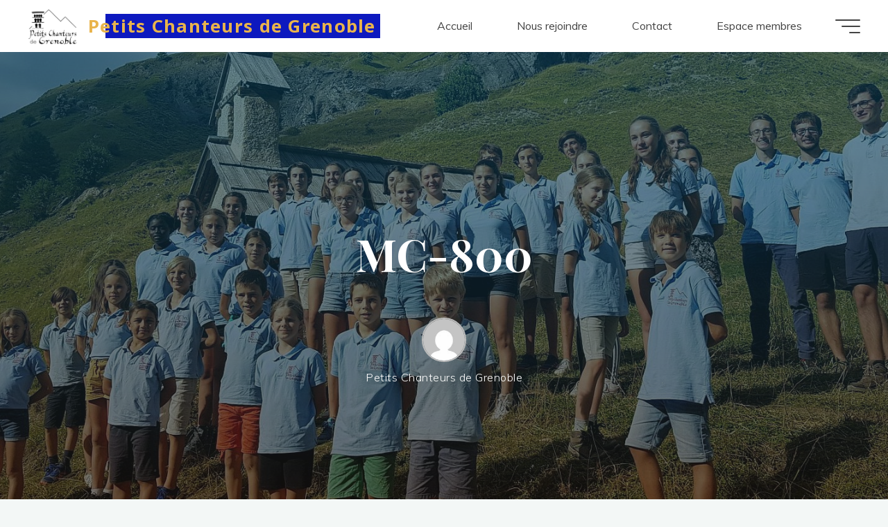

--- FILE ---
content_type: text/html; charset=utf-8
request_url: https://www.google.com/recaptcha/api2/anchor?ar=1&k=6LeWLpkUAAAAAIw_uYcTiEfQT6Y5MEbPUfJ8x8X7&co=aHR0cHM6Ly9wZXRpdHMtY2hhbnRldXJzLWdyZW5vYmxlLmZyOjQ0Mw..&hl=en&v=PoyoqOPhxBO7pBk68S4YbpHZ&size=invisible&anchor-ms=20000&execute-ms=30000&cb=28nrz861ykxc
body_size: 48677
content:
<!DOCTYPE HTML><html dir="ltr" lang="en"><head><meta http-equiv="Content-Type" content="text/html; charset=UTF-8">
<meta http-equiv="X-UA-Compatible" content="IE=edge">
<title>reCAPTCHA</title>
<style type="text/css">
/* cyrillic-ext */
@font-face {
  font-family: 'Roboto';
  font-style: normal;
  font-weight: 400;
  font-stretch: 100%;
  src: url(//fonts.gstatic.com/s/roboto/v48/KFO7CnqEu92Fr1ME7kSn66aGLdTylUAMa3GUBHMdazTgWw.woff2) format('woff2');
  unicode-range: U+0460-052F, U+1C80-1C8A, U+20B4, U+2DE0-2DFF, U+A640-A69F, U+FE2E-FE2F;
}
/* cyrillic */
@font-face {
  font-family: 'Roboto';
  font-style: normal;
  font-weight: 400;
  font-stretch: 100%;
  src: url(//fonts.gstatic.com/s/roboto/v48/KFO7CnqEu92Fr1ME7kSn66aGLdTylUAMa3iUBHMdazTgWw.woff2) format('woff2');
  unicode-range: U+0301, U+0400-045F, U+0490-0491, U+04B0-04B1, U+2116;
}
/* greek-ext */
@font-face {
  font-family: 'Roboto';
  font-style: normal;
  font-weight: 400;
  font-stretch: 100%;
  src: url(//fonts.gstatic.com/s/roboto/v48/KFO7CnqEu92Fr1ME7kSn66aGLdTylUAMa3CUBHMdazTgWw.woff2) format('woff2');
  unicode-range: U+1F00-1FFF;
}
/* greek */
@font-face {
  font-family: 'Roboto';
  font-style: normal;
  font-weight: 400;
  font-stretch: 100%;
  src: url(//fonts.gstatic.com/s/roboto/v48/KFO7CnqEu92Fr1ME7kSn66aGLdTylUAMa3-UBHMdazTgWw.woff2) format('woff2');
  unicode-range: U+0370-0377, U+037A-037F, U+0384-038A, U+038C, U+038E-03A1, U+03A3-03FF;
}
/* math */
@font-face {
  font-family: 'Roboto';
  font-style: normal;
  font-weight: 400;
  font-stretch: 100%;
  src: url(//fonts.gstatic.com/s/roboto/v48/KFO7CnqEu92Fr1ME7kSn66aGLdTylUAMawCUBHMdazTgWw.woff2) format('woff2');
  unicode-range: U+0302-0303, U+0305, U+0307-0308, U+0310, U+0312, U+0315, U+031A, U+0326-0327, U+032C, U+032F-0330, U+0332-0333, U+0338, U+033A, U+0346, U+034D, U+0391-03A1, U+03A3-03A9, U+03B1-03C9, U+03D1, U+03D5-03D6, U+03F0-03F1, U+03F4-03F5, U+2016-2017, U+2034-2038, U+203C, U+2040, U+2043, U+2047, U+2050, U+2057, U+205F, U+2070-2071, U+2074-208E, U+2090-209C, U+20D0-20DC, U+20E1, U+20E5-20EF, U+2100-2112, U+2114-2115, U+2117-2121, U+2123-214F, U+2190, U+2192, U+2194-21AE, U+21B0-21E5, U+21F1-21F2, U+21F4-2211, U+2213-2214, U+2216-22FF, U+2308-230B, U+2310, U+2319, U+231C-2321, U+2336-237A, U+237C, U+2395, U+239B-23B7, U+23D0, U+23DC-23E1, U+2474-2475, U+25AF, U+25B3, U+25B7, U+25BD, U+25C1, U+25CA, U+25CC, U+25FB, U+266D-266F, U+27C0-27FF, U+2900-2AFF, U+2B0E-2B11, U+2B30-2B4C, U+2BFE, U+3030, U+FF5B, U+FF5D, U+1D400-1D7FF, U+1EE00-1EEFF;
}
/* symbols */
@font-face {
  font-family: 'Roboto';
  font-style: normal;
  font-weight: 400;
  font-stretch: 100%;
  src: url(//fonts.gstatic.com/s/roboto/v48/KFO7CnqEu92Fr1ME7kSn66aGLdTylUAMaxKUBHMdazTgWw.woff2) format('woff2');
  unicode-range: U+0001-000C, U+000E-001F, U+007F-009F, U+20DD-20E0, U+20E2-20E4, U+2150-218F, U+2190, U+2192, U+2194-2199, U+21AF, U+21E6-21F0, U+21F3, U+2218-2219, U+2299, U+22C4-22C6, U+2300-243F, U+2440-244A, U+2460-24FF, U+25A0-27BF, U+2800-28FF, U+2921-2922, U+2981, U+29BF, U+29EB, U+2B00-2BFF, U+4DC0-4DFF, U+FFF9-FFFB, U+10140-1018E, U+10190-1019C, U+101A0, U+101D0-101FD, U+102E0-102FB, U+10E60-10E7E, U+1D2C0-1D2D3, U+1D2E0-1D37F, U+1F000-1F0FF, U+1F100-1F1AD, U+1F1E6-1F1FF, U+1F30D-1F30F, U+1F315, U+1F31C, U+1F31E, U+1F320-1F32C, U+1F336, U+1F378, U+1F37D, U+1F382, U+1F393-1F39F, U+1F3A7-1F3A8, U+1F3AC-1F3AF, U+1F3C2, U+1F3C4-1F3C6, U+1F3CA-1F3CE, U+1F3D4-1F3E0, U+1F3ED, U+1F3F1-1F3F3, U+1F3F5-1F3F7, U+1F408, U+1F415, U+1F41F, U+1F426, U+1F43F, U+1F441-1F442, U+1F444, U+1F446-1F449, U+1F44C-1F44E, U+1F453, U+1F46A, U+1F47D, U+1F4A3, U+1F4B0, U+1F4B3, U+1F4B9, U+1F4BB, U+1F4BF, U+1F4C8-1F4CB, U+1F4D6, U+1F4DA, U+1F4DF, U+1F4E3-1F4E6, U+1F4EA-1F4ED, U+1F4F7, U+1F4F9-1F4FB, U+1F4FD-1F4FE, U+1F503, U+1F507-1F50B, U+1F50D, U+1F512-1F513, U+1F53E-1F54A, U+1F54F-1F5FA, U+1F610, U+1F650-1F67F, U+1F687, U+1F68D, U+1F691, U+1F694, U+1F698, U+1F6AD, U+1F6B2, U+1F6B9-1F6BA, U+1F6BC, U+1F6C6-1F6CF, U+1F6D3-1F6D7, U+1F6E0-1F6EA, U+1F6F0-1F6F3, U+1F6F7-1F6FC, U+1F700-1F7FF, U+1F800-1F80B, U+1F810-1F847, U+1F850-1F859, U+1F860-1F887, U+1F890-1F8AD, U+1F8B0-1F8BB, U+1F8C0-1F8C1, U+1F900-1F90B, U+1F93B, U+1F946, U+1F984, U+1F996, U+1F9E9, U+1FA00-1FA6F, U+1FA70-1FA7C, U+1FA80-1FA89, U+1FA8F-1FAC6, U+1FACE-1FADC, U+1FADF-1FAE9, U+1FAF0-1FAF8, U+1FB00-1FBFF;
}
/* vietnamese */
@font-face {
  font-family: 'Roboto';
  font-style: normal;
  font-weight: 400;
  font-stretch: 100%;
  src: url(//fonts.gstatic.com/s/roboto/v48/KFO7CnqEu92Fr1ME7kSn66aGLdTylUAMa3OUBHMdazTgWw.woff2) format('woff2');
  unicode-range: U+0102-0103, U+0110-0111, U+0128-0129, U+0168-0169, U+01A0-01A1, U+01AF-01B0, U+0300-0301, U+0303-0304, U+0308-0309, U+0323, U+0329, U+1EA0-1EF9, U+20AB;
}
/* latin-ext */
@font-face {
  font-family: 'Roboto';
  font-style: normal;
  font-weight: 400;
  font-stretch: 100%;
  src: url(//fonts.gstatic.com/s/roboto/v48/KFO7CnqEu92Fr1ME7kSn66aGLdTylUAMa3KUBHMdazTgWw.woff2) format('woff2');
  unicode-range: U+0100-02BA, U+02BD-02C5, U+02C7-02CC, U+02CE-02D7, U+02DD-02FF, U+0304, U+0308, U+0329, U+1D00-1DBF, U+1E00-1E9F, U+1EF2-1EFF, U+2020, U+20A0-20AB, U+20AD-20C0, U+2113, U+2C60-2C7F, U+A720-A7FF;
}
/* latin */
@font-face {
  font-family: 'Roboto';
  font-style: normal;
  font-weight: 400;
  font-stretch: 100%;
  src: url(//fonts.gstatic.com/s/roboto/v48/KFO7CnqEu92Fr1ME7kSn66aGLdTylUAMa3yUBHMdazQ.woff2) format('woff2');
  unicode-range: U+0000-00FF, U+0131, U+0152-0153, U+02BB-02BC, U+02C6, U+02DA, U+02DC, U+0304, U+0308, U+0329, U+2000-206F, U+20AC, U+2122, U+2191, U+2193, U+2212, U+2215, U+FEFF, U+FFFD;
}
/* cyrillic-ext */
@font-face {
  font-family: 'Roboto';
  font-style: normal;
  font-weight: 500;
  font-stretch: 100%;
  src: url(//fonts.gstatic.com/s/roboto/v48/KFO7CnqEu92Fr1ME7kSn66aGLdTylUAMa3GUBHMdazTgWw.woff2) format('woff2');
  unicode-range: U+0460-052F, U+1C80-1C8A, U+20B4, U+2DE0-2DFF, U+A640-A69F, U+FE2E-FE2F;
}
/* cyrillic */
@font-face {
  font-family: 'Roboto';
  font-style: normal;
  font-weight: 500;
  font-stretch: 100%;
  src: url(//fonts.gstatic.com/s/roboto/v48/KFO7CnqEu92Fr1ME7kSn66aGLdTylUAMa3iUBHMdazTgWw.woff2) format('woff2');
  unicode-range: U+0301, U+0400-045F, U+0490-0491, U+04B0-04B1, U+2116;
}
/* greek-ext */
@font-face {
  font-family: 'Roboto';
  font-style: normal;
  font-weight: 500;
  font-stretch: 100%;
  src: url(//fonts.gstatic.com/s/roboto/v48/KFO7CnqEu92Fr1ME7kSn66aGLdTylUAMa3CUBHMdazTgWw.woff2) format('woff2');
  unicode-range: U+1F00-1FFF;
}
/* greek */
@font-face {
  font-family: 'Roboto';
  font-style: normal;
  font-weight: 500;
  font-stretch: 100%;
  src: url(//fonts.gstatic.com/s/roboto/v48/KFO7CnqEu92Fr1ME7kSn66aGLdTylUAMa3-UBHMdazTgWw.woff2) format('woff2');
  unicode-range: U+0370-0377, U+037A-037F, U+0384-038A, U+038C, U+038E-03A1, U+03A3-03FF;
}
/* math */
@font-face {
  font-family: 'Roboto';
  font-style: normal;
  font-weight: 500;
  font-stretch: 100%;
  src: url(//fonts.gstatic.com/s/roboto/v48/KFO7CnqEu92Fr1ME7kSn66aGLdTylUAMawCUBHMdazTgWw.woff2) format('woff2');
  unicode-range: U+0302-0303, U+0305, U+0307-0308, U+0310, U+0312, U+0315, U+031A, U+0326-0327, U+032C, U+032F-0330, U+0332-0333, U+0338, U+033A, U+0346, U+034D, U+0391-03A1, U+03A3-03A9, U+03B1-03C9, U+03D1, U+03D5-03D6, U+03F0-03F1, U+03F4-03F5, U+2016-2017, U+2034-2038, U+203C, U+2040, U+2043, U+2047, U+2050, U+2057, U+205F, U+2070-2071, U+2074-208E, U+2090-209C, U+20D0-20DC, U+20E1, U+20E5-20EF, U+2100-2112, U+2114-2115, U+2117-2121, U+2123-214F, U+2190, U+2192, U+2194-21AE, U+21B0-21E5, U+21F1-21F2, U+21F4-2211, U+2213-2214, U+2216-22FF, U+2308-230B, U+2310, U+2319, U+231C-2321, U+2336-237A, U+237C, U+2395, U+239B-23B7, U+23D0, U+23DC-23E1, U+2474-2475, U+25AF, U+25B3, U+25B7, U+25BD, U+25C1, U+25CA, U+25CC, U+25FB, U+266D-266F, U+27C0-27FF, U+2900-2AFF, U+2B0E-2B11, U+2B30-2B4C, U+2BFE, U+3030, U+FF5B, U+FF5D, U+1D400-1D7FF, U+1EE00-1EEFF;
}
/* symbols */
@font-face {
  font-family: 'Roboto';
  font-style: normal;
  font-weight: 500;
  font-stretch: 100%;
  src: url(//fonts.gstatic.com/s/roboto/v48/KFO7CnqEu92Fr1ME7kSn66aGLdTylUAMaxKUBHMdazTgWw.woff2) format('woff2');
  unicode-range: U+0001-000C, U+000E-001F, U+007F-009F, U+20DD-20E0, U+20E2-20E4, U+2150-218F, U+2190, U+2192, U+2194-2199, U+21AF, U+21E6-21F0, U+21F3, U+2218-2219, U+2299, U+22C4-22C6, U+2300-243F, U+2440-244A, U+2460-24FF, U+25A0-27BF, U+2800-28FF, U+2921-2922, U+2981, U+29BF, U+29EB, U+2B00-2BFF, U+4DC0-4DFF, U+FFF9-FFFB, U+10140-1018E, U+10190-1019C, U+101A0, U+101D0-101FD, U+102E0-102FB, U+10E60-10E7E, U+1D2C0-1D2D3, U+1D2E0-1D37F, U+1F000-1F0FF, U+1F100-1F1AD, U+1F1E6-1F1FF, U+1F30D-1F30F, U+1F315, U+1F31C, U+1F31E, U+1F320-1F32C, U+1F336, U+1F378, U+1F37D, U+1F382, U+1F393-1F39F, U+1F3A7-1F3A8, U+1F3AC-1F3AF, U+1F3C2, U+1F3C4-1F3C6, U+1F3CA-1F3CE, U+1F3D4-1F3E0, U+1F3ED, U+1F3F1-1F3F3, U+1F3F5-1F3F7, U+1F408, U+1F415, U+1F41F, U+1F426, U+1F43F, U+1F441-1F442, U+1F444, U+1F446-1F449, U+1F44C-1F44E, U+1F453, U+1F46A, U+1F47D, U+1F4A3, U+1F4B0, U+1F4B3, U+1F4B9, U+1F4BB, U+1F4BF, U+1F4C8-1F4CB, U+1F4D6, U+1F4DA, U+1F4DF, U+1F4E3-1F4E6, U+1F4EA-1F4ED, U+1F4F7, U+1F4F9-1F4FB, U+1F4FD-1F4FE, U+1F503, U+1F507-1F50B, U+1F50D, U+1F512-1F513, U+1F53E-1F54A, U+1F54F-1F5FA, U+1F610, U+1F650-1F67F, U+1F687, U+1F68D, U+1F691, U+1F694, U+1F698, U+1F6AD, U+1F6B2, U+1F6B9-1F6BA, U+1F6BC, U+1F6C6-1F6CF, U+1F6D3-1F6D7, U+1F6E0-1F6EA, U+1F6F0-1F6F3, U+1F6F7-1F6FC, U+1F700-1F7FF, U+1F800-1F80B, U+1F810-1F847, U+1F850-1F859, U+1F860-1F887, U+1F890-1F8AD, U+1F8B0-1F8BB, U+1F8C0-1F8C1, U+1F900-1F90B, U+1F93B, U+1F946, U+1F984, U+1F996, U+1F9E9, U+1FA00-1FA6F, U+1FA70-1FA7C, U+1FA80-1FA89, U+1FA8F-1FAC6, U+1FACE-1FADC, U+1FADF-1FAE9, U+1FAF0-1FAF8, U+1FB00-1FBFF;
}
/* vietnamese */
@font-face {
  font-family: 'Roboto';
  font-style: normal;
  font-weight: 500;
  font-stretch: 100%;
  src: url(//fonts.gstatic.com/s/roboto/v48/KFO7CnqEu92Fr1ME7kSn66aGLdTylUAMa3OUBHMdazTgWw.woff2) format('woff2');
  unicode-range: U+0102-0103, U+0110-0111, U+0128-0129, U+0168-0169, U+01A0-01A1, U+01AF-01B0, U+0300-0301, U+0303-0304, U+0308-0309, U+0323, U+0329, U+1EA0-1EF9, U+20AB;
}
/* latin-ext */
@font-face {
  font-family: 'Roboto';
  font-style: normal;
  font-weight: 500;
  font-stretch: 100%;
  src: url(//fonts.gstatic.com/s/roboto/v48/KFO7CnqEu92Fr1ME7kSn66aGLdTylUAMa3KUBHMdazTgWw.woff2) format('woff2');
  unicode-range: U+0100-02BA, U+02BD-02C5, U+02C7-02CC, U+02CE-02D7, U+02DD-02FF, U+0304, U+0308, U+0329, U+1D00-1DBF, U+1E00-1E9F, U+1EF2-1EFF, U+2020, U+20A0-20AB, U+20AD-20C0, U+2113, U+2C60-2C7F, U+A720-A7FF;
}
/* latin */
@font-face {
  font-family: 'Roboto';
  font-style: normal;
  font-weight: 500;
  font-stretch: 100%;
  src: url(//fonts.gstatic.com/s/roboto/v48/KFO7CnqEu92Fr1ME7kSn66aGLdTylUAMa3yUBHMdazQ.woff2) format('woff2');
  unicode-range: U+0000-00FF, U+0131, U+0152-0153, U+02BB-02BC, U+02C6, U+02DA, U+02DC, U+0304, U+0308, U+0329, U+2000-206F, U+20AC, U+2122, U+2191, U+2193, U+2212, U+2215, U+FEFF, U+FFFD;
}
/* cyrillic-ext */
@font-face {
  font-family: 'Roboto';
  font-style: normal;
  font-weight: 900;
  font-stretch: 100%;
  src: url(//fonts.gstatic.com/s/roboto/v48/KFO7CnqEu92Fr1ME7kSn66aGLdTylUAMa3GUBHMdazTgWw.woff2) format('woff2');
  unicode-range: U+0460-052F, U+1C80-1C8A, U+20B4, U+2DE0-2DFF, U+A640-A69F, U+FE2E-FE2F;
}
/* cyrillic */
@font-face {
  font-family: 'Roboto';
  font-style: normal;
  font-weight: 900;
  font-stretch: 100%;
  src: url(//fonts.gstatic.com/s/roboto/v48/KFO7CnqEu92Fr1ME7kSn66aGLdTylUAMa3iUBHMdazTgWw.woff2) format('woff2');
  unicode-range: U+0301, U+0400-045F, U+0490-0491, U+04B0-04B1, U+2116;
}
/* greek-ext */
@font-face {
  font-family: 'Roboto';
  font-style: normal;
  font-weight: 900;
  font-stretch: 100%;
  src: url(//fonts.gstatic.com/s/roboto/v48/KFO7CnqEu92Fr1ME7kSn66aGLdTylUAMa3CUBHMdazTgWw.woff2) format('woff2');
  unicode-range: U+1F00-1FFF;
}
/* greek */
@font-face {
  font-family: 'Roboto';
  font-style: normal;
  font-weight: 900;
  font-stretch: 100%;
  src: url(//fonts.gstatic.com/s/roboto/v48/KFO7CnqEu92Fr1ME7kSn66aGLdTylUAMa3-UBHMdazTgWw.woff2) format('woff2');
  unicode-range: U+0370-0377, U+037A-037F, U+0384-038A, U+038C, U+038E-03A1, U+03A3-03FF;
}
/* math */
@font-face {
  font-family: 'Roboto';
  font-style: normal;
  font-weight: 900;
  font-stretch: 100%;
  src: url(//fonts.gstatic.com/s/roboto/v48/KFO7CnqEu92Fr1ME7kSn66aGLdTylUAMawCUBHMdazTgWw.woff2) format('woff2');
  unicode-range: U+0302-0303, U+0305, U+0307-0308, U+0310, U+0312, U+0315, U+031A, U+0326-0327, U+032C, U+032F-0330, U+0332-0333, U+0338, U+033A, U+0346, U+034D, U+0391-03A1, U+03A3-03A9, U+03B1-03C9, U+03D1, U+03D5-03D6, U+03F0-03F1, U+03F4-03F5, U+2016-2017, U+2034-2038, U+203C, U+2040, U+2043, U+2047, U+2050, U+2057, U+205F, U+2070-2071, U+2074-208E, U+2090-209C, U+20D0-20DC, U+20E1, U+20E5-20EF, U+2100-2112, U+2114-2115, U+2117-2121, U+2123-214F, U+2190, U+2192, U+2194-21AE, U+21B0-21E5, U+21F1-21F2, U+21F4-2211, U+2213-2214, U+2216-22FF, U+2308-230B, U+2310, U+2319, U+231C-2321, U+2336-237A, U+237C, U+2395, U+239B-23B7, U+23D0, U+23DC-23E1, U+2474-2475, U+25AF, U+25B3, U+25B7, U+25BD, U+25C1, U+25CA, U+25CC, U+25FB, U+266D-266F, U+27C0-27FF, U+2900-2AFF, U+2B0E-2B11, U+2B30-2B4C, U+2BFE, U+3030, U+FF5B, U+FF5D, U+1D400-1D7FF, U+1EE00-1EEFF;
}
/* symbols */
@font-face {
  font-family: 'Roboto';
  font-style: normal;
  font-weight: 900;
  font-stretch: 100%;
  src: url(//fonts.gstatic.com/s/roboto/v48/KFO7CnqEu92Fr1ME7kSn66aGLdTylUAMaxKUBHMdazTgWw.woff2) format('woff2');
  unicode-range: U+0001-000C, U+000E-001F, U+007F-009F, U+20DD-20E0, U+20E2-20E4, U+2150-218F, U+2190, U+2192, U+2194-2199, U+21AF, U+21E6-21F0, U+21F3, U+2218-2219, U+2299, U+22C4-22C6, U+2300-243F, U+2440-244A, U+2460-24FF, U+25A0-27BF, U+2800-28FF, U+2921-2922, U+2981, U+29BF, U+29EB, U+2B00-2BFF, U+4DC0-4DFF, U+FFF9-FFFB, U+10140-1018E, U+10190-1019C, U+101A0, U+101D0-101FD, U+102E0-102FB, U+10E60-10E7E, U+1D2C0-1D2D3, U+1D2E0-1D37F, U+1F000-1F0FF, U+1F100-1F1AD, U+1F1E6-1F1FF, U+1F30D-1F30F, U+1F315, U+1F31C, U+1F31E, U+1F320-1F32C, U+1F336, U+1F378, U+1F37D, U+1F382, U+1F393-1F39F, U+1F3A7-1F3A8, U+1F3AC-1F3AF, U+1F3C2, U+1F3C4-1F3C6, U+1F3CA-1F3CE, U+1F3D4-1F3E0, U+1F3ED, U+1F3F1-1F3F3, U+1F3F5-1F3F7, U+1F408, U+1F415, U+1F41F, U+1F426, U+1F43F, U+1F441-1F442, U+1F444, U+1F446-1F449, U+1F44C-1F44E, U+1F453, U+1F46A, U+1F47D, U+1F4A3, U+1F4B0, U+1F4B3, U+1F4B9, U+1F4BB, U+1F4BF, U+1F4C8-1F4CB, U+1F4D6, U+1F4DA, U+1F4DF, U+1F4E3-1F4E6, U+1F4EA-1F4ED, U+1F4F7, U+1F4F9-1F4FB, U+1F4FD-1F4FE, U+1F503, U+1F507-1F50B, U+1F50D, U+1F512-1F513, U+1F53E-1F54A, U+1F54F-1F5FA, U+1F610, U+1F650-1F67F, U+1F687, U+1F68D, U+1F691, U+1F694, U+1F698, U+1F6AD, U+1F6B2, U+1F6B9-1F6BA, U+1F6BC, U+1F6C6-1F6CF, U+1F6D3-1F6D7, U+1F6E0-1F6EA, U+1F6F0-1F6F3, U+1F6F7-1F6FC, U+1F700-1F7FF, U+1F800-1F80B, U+1F810-1F847, U+1F850-1F859, U+1F860-1F887, U+1F890-1F8AD, U+1F8B0-1F8BB, U+1F8C0-1F8C1, U+1F900-1F90B, U+1F93B, U+1F946, U+1F984, U+1F996, U+1F9E9, U+1FA00-1FA6F, U+1FA70-1FA7C, U+1FA80-1FA89, U+1FA8F-1FAC6, U+1FACE-1FADC, U+1FADF-1FAE9, U+1FAF0-1FAF8, U+1FB00-1FBFF;
}
/* vietnamese */
@font-face {
  font-family: 'Roboto';
  font-style: normal;
  font-weight: 900;
  font-stretch: 100%;
  src: url(//fonts.gstatic.com/s/roboto/v48/KFO7CnqEu92Fr1ME7kSn66aGLdTylUAMa3OUBHMdazTgWw.woff2) format('woff2');
  unicode-range: U+0102-0103, U+0110-0111, U+0128-0129, U+0168-0169, U+01A0-01A1, U+01AF-01B0, U+0300-0301, U+0303-0304, U+0308-0309, U+0323, U+0329, U+1EA0-1EF9, U+20AB;
}
/* latin-ext */
@font-face {
  font-family: 'Roboto';
  font-style: normal;
  font-weight: 900;
  font-stretch: 100%;
  src: url(//fonts.gstatic.com/s/roboto/v48/KFO7CnqEu92Fr1ME7kSn66aGLdTylUAMa3KUBHMdazTgWw.woff2) format('woff2');
  unicode-range: U+0100-02BA, U+02BD-02C5, U+02C7-02CC, U+02CE-02D7, U+02DD-02FF, U+0304, U+0308, U+0329, U+1D00-1DBF, U+1E00-1E9F, U+1EF2-1EFF, U+2020, U+20A0-20AB, U+20AD-20C0, U+2113, U+2C60-2C7F, U+A720-A7FF;
}
/* latin */
@font-face {
  font-family: 'Roboto';
  font-style: normal;
  font-weight: 900;
  font-stretch: 100%;
  src: url(//fonts.gstatic.com/s/roboto/v48/KFO7CnqEu92Fr1ME7kSn66aGLdTylUAMa3yUBHMdazQ.woff2) format('woff2');
  unicode-range: U+0000-00FF, U+0131, U+0152-0153, U+02BB-02BC, U+02C6, U+02DA, U+02DC, U+0304, U+0308, U+0329, U+2000-206F, U+20AC, U+2122, U+2191, U+2193, U+2212, U+2215, U+FEFF, U+FFFD;
}

</style>
<link rel="stylesheet" type="text/css" href="https://www.gstatic.com/recaptcha/releases/PoyoqOPhxBO7pBk68S4YbpHZ/styles__ltr.css">
<script nonce="x_fcVUbIxKkA_HG26ZCJGQ" type="text/javascript">window['__recaptcha_api'] = 'https://www.google.com/recaptcha/api2/';</script>
<script type="text/javascript" src="https://www.gstatic.com/recaptcha/releases/PoyoqOPhxBO7pBk68S4YbpHZ/recaptcha__en.js" nonce="x_fcVUbIxKkA_HG26ZCJGQ">
      
    </script></head>
<body><div id="rc-anchor-alert" class="rc-anchor-alert"></div>
<input type="hidden" id="recaptcha-token" value="[base64]">
<script type="text/javascript" nonce="x_fcVUbIxKkA_HG26ZCJGQ">
      recaptcha.anchor.Main.init("[\x22ainput\x22,[\x22bgdata\x22,\x22\x22,\[base64]/[base64]/UltIKytdPWE6KGE8MjA0OD9SW0grK109YT4+NnwxOTI6KChhJjY0NTEyKT09NTUyOTYmJnErMTxoLmxlbmd0aCYmKGguY2hhckNvZGVBdChxKzEpJjY0NTEyKT09NTYzMjA/[base64]/MjU1OlI/[base64]/[base64]/[base64]/[base64]/[base64]/[base64]/[base64]/[base64]/[base64]/[base64]\x22,\[base64]\x22,\x22w4/ChhXDuFIXMsO/wrB5VsO/w7jDksKpwqteEX0DwrLCrsOWbjRMVjHCqwQfY8O+YcKcKWZTw7rDsyTDg8K4fcOYYMKnNcOrWsKMJ8ORwq1JwpxaIADDgDYJKGnDrzvDvgEywqUuAQh9RTUPNRfCvsKxesOPCsK/w7bDoS/CnQzDrMOKwovDl2xEw77CkcO7w4QjJMKeZsOSwp/CoDzCkR7DhD8AZMK1YF3DjQ5/O8KIw6kSw4pyecK6XyIgw5rCqgF1byQdw4PDhsKmHy/ChsOdwqzDi8OMw7MdG1ZrwpLCvMKyw5d0P8KDw57Dk8KEJ8KAw6LCocK2wonCslU+CMK8woZRw4RAIsKrwqHCs8KWPyfCo8OXXCvCusKzDA/Cv8KgwqXCoGbDpBXCn8OZwp1Kw5vCt8OqJ0fDgSrCv3bDgsOpwq3DrgfDsmM4w6AkLMOCT8Oiw6jDnCvDuBDDgDjDih9+BkUDwpQywpvClQwaXsOnFcOzw5VDXx8Swr4TTGbDixLDu8OJw6rDrMKTwrQEwrdOw4pff8OtwrYnwojDosKdw5IKw4/CpcKXa8O5b8OtOcOqKjkfwqIHw7VzLcOBwosCTBvDjMKZFMKOaTfCr8O8wpzDrBrCrcK4w58Dwoo0wqU4w4bCswwrPsKpUn1iDsKcw4ZqETw/woPCiyrCoyVBw4fDmlfDvV3CuFNVw4MRwrzDs0R/[base64]/CqsKNP1gNwrPCp8KCH8Kgd8KqwpPCiMOaw4pgSWswU8OiRRtDL0Qjw53CisKreHhpVnNsIcK9wpxEw4N8w5YNwpw/w6PCvVAqBcOGw54dVMOwwq/DmAIGw4XDl3jCjsK2d0rCisO6VTglw5Ruw51Hw7BaV8KJb8OnK2XCv8O5H8KhZTIVUsORwrY5w6BbL8OsWmopwpXCtlYyCcKTBkvDmnbDoMKdw7nCt1NdbMKkNcK9KC/DvcOSPQLCv8ObX1DCpcKNSVjDiMKcKzvCvBfDlyPCnQvDnUbDhiEhwoTCssO/RcKaw7ojwoRdwrLCvMKBGkFJIRVzwoPDhMKNw5YcwobCtWLCgBEaAlrCisKtZADDt8K1LFzDu8Kma0vDkRTDjsOWBRjChxnDpMK2wpdufMOqLE9pw51NwovCjcKMw6Z2Czw2w6HDrsKMGcOVwprDmsOmw7t3wokVLRRiGB/[base64]/DvsOJw5VTwqXCtMK9w58bcsOyw5jDhgMySsKHGMOZLDgXw5Jydz/DhcK5fsK9w5c9U8KhY2PDp0TCo8KSwp7CnMKxw6V4LsKSZ8K6wrjDgsKqw4Uxw7bDji7Ch8Kaw7wyUi1mPRAzwpTCocK6ZMOrRMKDEB7CugbCicKmw6g7wqVeUcOxeA9/w63CocKDeVwbWiLCjcKwOF/DmXVSf8O9Q8K1STMVwrLDkcOtwpzDjAwpR8OQw4HCsMKiw6Zcw41tw7hvwo/[base64]/asK0Bx/DvQgFw4VdVXfDvsKTwo3DkMK+BxFZw5HDqWoRfjHCg8OnwpXCh8Olwp3Dn8Khwq7CgsOgw4QAMF/[base64]/DncKQw6/DlMKBw6rChsOzcsOaw7nDlsO1acKYfsKAwqEfJG/[base64]/[base64]/w4llCh/DpMK2w7rCm8KDJzkCK1bDlMOrw4oSV8OQX8Kkwqt4W8K4woBHw4PDv8Kkw4jDo8Kjw4rCoUPDp37Csk7DvMKlDsOMNMKxUcOdwpLCgMORCEjDtXBHwpl5w44Xw5jDgMK8wq9ow6PCtC5kLWN4wrZsw4fDmADDpUdfwr7DpCZ1KlrCj0NZwqrCkiPDtMOlX01JMcOQw5/Cp8Kcw7wlOsOZw5jDjgPDoj3Dgm1kw75xNAEsw4Rnw7Naw7ABT8OvXTzDg8OUWQ7DinTCuTnDuMKcZBkvw5HCtsOlehHDgcKKb8KDwpwxLsOfw7sNG111RB8nwrbCmsO0W8KFwrHDlsOiU8Osw4BpdMO1IE/Cn2HDlDrCuMKVw4vDmg0ZwoliScK8MMKCNMKIBcOjWQTCnMOPwog4cSPDrR0/w4DDkSIgw7x7eSRsw7BwwoZAw7zCh8OfZMOuRW06w7gATMO6woPCmcOjcmHCtWcIw44Hw4TCu8OnFGvDt8OOW3TDhcOxwrTCj8Ojw57CucOeScOCEQTCjMKXAsOmwq4rZwDDm8OAwromPMKZw53DgBQvZcOkS8Ogwr/CrMOJCiDCqcKsKsKrw7PDuCbCtTXDksKNMy4awpXDtsOqQA0Zw5t3wokBEcOiwoZULcKTwr/DijLCmyBkHsKiw4vCsDoNw4/Cvj1Bw5V4w746w54iK3nDkhjCnmHCgcOIeMOXLMK/[base64]/Du8Kvwq7DrcKsI8Oiw5/DssKPOBHCpcK0M8OFwqgpKRtaAcO3w6glAsK0w5zDpB3DmcKvGRLDul7CvcKwB8KhwqXDusKWw5ZDw4ANw55zw4Q5wpvDh2dow5rDrMOgRWd6w603woJGw4wBw4wbNcK7wrjCu3sEOcKSZMO7w6/[base64]/CicOVa8OEL8OJNHHDjEvClGfCk8KVe2LCt8OFIS0vw4bCpUzCv8O2woTCmTrDkQcrw70DU8OYcwoPwqp1LSzCtMKhw6c/w5UyeB/Dl3NOwqkAwoXDgUDDuMKMw7hdMB7DsCPCgsKhC8OEw4JpwrorH8Olw5PCvHzDnQbDl8OIbMOtSlTDvEQzCsOoZAUWwpvDqcOPCUTCrsKgw7McahTDh8KLw5rDlMO8w4ZyHHPCkgzCncKkPSBsHsOTBcKfw4nCqMK2OGgiwoVZw5/CiMOSc8KJfsK4wrAGZxnDv0hIdsOJw6l6w6bCocOlEcOlwr7DpCppZ0jDusKkw6nCsTfDu8O+fsOFLsOAYjjDtMOJwq7Dv8OXw5jDgMKiKwDDjRt6wr4MScK4NMOODh/DhAg8ZAAswpDCk0csfjJEdMKCLcKDwqw5wrNgQsK9PD/Ds0nDtsK7YRTDnTZBEcKAwpTCg3fDpsOlw4psRVnCosOawoHDrnIDw5TDmVzDlsOJw7jClhzCh0/[base64]/wqnClcK4fDTDqMKuwq0zDMOPwpDDqWwswrUuGSYYwpNYw4rDosO0Sy88wpR9w7jDnMK4IsKOw4oiwpcSBcORwo4iwpjDqjl0OTBHwrYVw73CocKdwoPCvXd2woF7w6rDtVbCpMOpwqEaCMOtDzrChkMiXl3CvcOeDMKVw69YAU3CqSxJXcOBw7XDv8KDw7HClcOEw7/DqsKpdQnCmsKyW8KEwoTCsQtPN8OWwpvCtcKJwqXDoH3CqMOqDzNfaMOZMMKvUy5JT8OjIQrDk8KrClcew6QaXEBEwp3Ci8Oqw7nDrMOObxpAwpopw6wiw7zDv3EywpImworCucKRasK5w5XChnbCqcKqezM4e8ONw7/CrH8ETXzDhnPDnRlWw5PDvMK+eDTDlgApKsOew7DDrUPDu8O4woBlwotHL0gIDXlcw7bCmcKQwq5jI33Dhz3Dt8OowqjDvxTDr8O6BSvDkMKRGcKnSsKRwoDCvAvCs8K9w4DCqCLDu8O9wprDrsO3w7AQw7MxP8KueifCgcOGw4PCh03Do8Oiw4PDmHovJsO9wq/DtgnCnyPDl8KyMRTDoUHCuMKKc13Ctwc4dcKbw5fDnTAHL1LCh8KFwqE2fVcuwp3CjxrDjllADEdjw7bCqR8YS2BFbSvCjlwMwp3DsQ/CrxDChcOjwqTDmHdhwp9KbMKsw6zDucKnwp7DgXwIw7ICw47DvsKdE0wYwpXCtMOSwq7CmiTCosKFJ1BQwq55VR9NwprDijcywr1Aw7g5B8KIf1Bkwq5uIcKHw5YvD8O3wpbDu8O2w5cNw6DCj8KUGcKawonCpsO/OcO1EcKyw4I+w4TDnicRSGfChhBQRxLChMK3wqrDtsOrwrrCtcOFwpzCgVFjw7jDhsKCw43DviZuIsOXZBAmXDnChRzDolrCicKRTMO1eTUTC8KFw6kBVsKqB8K7wrFUPcK1wpnDpsKNw7x9XEpzIXk4wrfCkVAUPcKuRH/DscKeSVjDgQXCoMOOw5t7w5zCkcOAwrYkVcK8w7wZwrzCkEjCj8ORwqo7ZsO5YzDCgsOlFgNtwokPWEvDqsK/w6/DmMOSwoRff8KqIHgww68SwqVPwoXDp0o+GMO2w7zDpsK8w43Cu8KJwpXDgFwKwrrCisKCw7wnAMOmwpJFw5TDknfCt8KUwpPCtldow7BlwoHCkBXCksO5wq4/YMOzwrzDo8O6agHCkAZ3wrTCpU1SX8OEw5A6FkLCjsK1XnrCqMOecMKNU8OqQcKsAVrCocO8w5LCq8K/w43CrXBCw7Z/w4hPwp8mUMKvwqQiN1zCi8O8P37DuUILC184cg7CocKQwpvCusKnwpfCrlHChjdzOGzCpG5+TsKNw77DusKewpvDqcO6WsOAUQnCgsK1w5g9wpVFHsOsRcOlUMKCwr1ZLj9Od8KibcOqw6/CuDdTO3LDsMKeMhZPBMOzQcOFU1RLM8OZwpRZwrMVC3PClzZKwprCpmkMUh0aw7HCkMO4w44SBn3Cv8OiwqY/UhJIw6UPw6tcJsKQYSPCn8OZwoPCmgckE8Ohwq0hwoUedMKKAsOtwrdhTHsZGMOgwoHCtSTCmlI6wox3w4vCp8KSw4V/RE/DoVJxw4gfworDs8KoUFkywrTCvG4UGwkFw5jDhcKyZsONw5DDgcK0wrLDt8K7wqstwplBCgJ5UMOVwqvDoDgow4HDtcOXfMK0w4rDo8Kgwo3DqMOqwp/Dk8Kvw7TCnyzCj3TCi8Kww5xJIcO7wogJP3XDlxYvEz/[base64]/Cr8KrOhgfwoJMwrsOAcOnC8KSwp/DvcK/wqvCtcKLw4QGeB/Cv3Fgd2Zmw7QnPsOfwqZ9wpZgwr3CosKCYsOPJhjCuHbCmVrCosOSOkk2worDt8OQXXnCo3sGwo/Dq8KGw77DoApMwqRhXUzCrcO6w4R4wp9ew5kgwo7DmWjDq8ORJQ7Dplo2RhjDl8O9w5bCrMK4YAhPwoHDgMKuwo1ww4pAw4h7P2TDuA/DtMOTwqDDpsKgwqsrw67DhVXChDNFw6PCg8KAVEB6wo81w4DCqE0OXcOrVcOed8ODFMOvwqHDlk/DqsOuw7rDjlYca8KEB8OkS33Dvi9JScKoZcKswr3DoV4IYSHDi8KowoXDrMKGwrs9ICvDrw3CuH8PZXZ/w4J4QMOowrrDucKcw5/Ch8OQw5/DqcOnJcONw4QsAMKbKiwebGfCr8OMw5Q+w5gwwq8uPcOhwo/DnwRIwosMXlhOwp1kwr9RIMKHNMOOw5vDlcOMw7JJw7/CpcOzwrHDu8O8QjHDtD7DuQglYzZkWEjCtcOWZsKofMKfUsOhMsOrRcO1F8O9wpTDuiktVMK9c38gw5bCkh3CgMOZwpHCp27DvSZ/w6EDwqfCknwpwoXCkMKSwrHDikHDkWvDtD7CkBUaw6zCv0UhMcKLez7DlsOCLsKvw53CqhweesKYGEvDuHzCkwJlw5dyw73DsiPDlE/CrGfCrn0iVcO2F8OYOcK9CiHDqsO/woYew4DDtcOTw4zCtMO8w4jCqsOTwprDhsO8w4cVMHB2S3DCosK1F2VuwqMhw64zw4HCkBDCvcOALXzCqVLCkFDCkWY5aDTDpQ9RdW0mwoR/wqQ/[base64]/CpFpoQzYKQXfCtQbDuAPDnxZ3W8Olwq1uw7vDtFzCjsOTwpXDi8K2WmbCicKvwpwgwqLCrsKJwpEDKMOIVsOpw73CtMOWw44+w6YfPMOowrjDhMKFX8K5w4swTcKmwpEoGmTDv2/[base64]/DmcOtwrnCqSDCtcKfw69Cw40sw7p1HsOBwo5/w6YBw7fCjVtIJsO2wrggw41/wq/Cgnxva3jCqsOjciM+w7rClcO8wqvCvErDrcKRFGFZP0gcwqUiwpzCuArCkWh5wrFTSFTCpcKrc8KsV8K4wqHDtcK1woPCmA/DvE8Ww5/DpsOLwqEdScK5KmDChcOTfX7Cohp+w7RewrwLCyvChHc4w4rCnsKpw6Ubw4IhwqnCjX5rS8Kywqc5w4F8wrUiUA7DlV/[base64]/DjDoQwroew7VlwojDp3DDtcOLaMOuVcK/[base64]/CgsKpwqXDn3DDqTXDlMKSw5bCnMKtJMOSPMK9w5RLPsKqwq8Cw4XCv8KcecKSwrbDogoow7/Djzwlw7xfwq3Coy0rwpHDjcOVwqpbLsKuYsOxRTnCkg5NdkErFMOSQMK9w6lZPk/DjEzCqnXDscK6w6DDlwomwr/[base64]/w6QbWyw2dcO4w4kkw4XCilk+NU3DkwsFwoXDm8O0wrUTwo/ClXVRfcOUUMKxDFtxwroPw5PCksOGAMOowo4Xw40GfsK2w54EQEhpPsKZJ8K5w6/DssK3K8O9WzHDmlUiKCsIT010wrXCtMKkEsKPOsOEw6XDqCvCiEfCkRl8wrpvw7TDhWIDOkxpdcO+EDljw4vCkH/Ch8Kww4F2wrbCmcK/w63Cu8KTwrEOwrzCtXZww5/CmMK5w4zCj8Kpw4XDj2kawoZrw4vDisOSwo7Dl17CssOjw7RASw88GUXDoHkQIBfCskTDhAofa8KawpTDsnXClwVEMMK8woRMEsOeAwTCqsKPwqpdLcOvDh3CrcO3wonDscOXwpDCtyrCh3UyTBYlw5LCr8OqCMK/cU1BC8Obw6h0w6bCuMKMwp3DjMK7w5rDqsKpPQTCiX5Qw6p6w4rChMObez3Cq35VwqoFwpnDtMKCw4vDnkUbwrjDkhM/wrktAV7DtcOww5DCocOlUxtBSDdGwqzCisK9Zk/DmgV1w4rDuXZkwoXDq8OgemrCoB/CsFPCnDvCm8OxHMOTwqEmFsO4WsOlwoNLd8Kywq05FsKOw6QkcxjDi8OrY8Odw68LwodjS8OnwrnDscOgw4bCm8O6SUZDdHAewok8egrCoGMhwpvDgXEhK1XDgcKpQgcrYyrDkMOiwqtFw6TDkXfCgCrDmwzDocOUaD16Mn8haFEmWcO6w6VnPlErDcO/M8OdE8Ozwog1UWFnbCk4w4TCmMOaaw4LOC/CkcK1w44bwqrCowJzwrgfQCk2S8KAwqsaL8KMN39rwpfDusKdwo8pwoACw6gKAsOow73ClsObPMOVZ2JTw7/CvsOww5bDuH7DhhnDg8KxTsOPamgHw4LCpMK2wogqJ3B2wrXDg1DCqsOmXsKAwqRATyPDlz3Ckm1MwoRUNBN8w6xqw6HDu8OHH0HCm2HCicOdTyLChCTDg8Ohwop4wo3Du8OTK3vDslA5LD/DqMOmwrvDgcOTwpxbXcOra8KPwqJXOCt2XcKNwoM+w7ZrF2YQFSgxU8O0w5cEU1UJbFrCjcOKB8OOwqDDukLDnMK/an7ClTPCjG53UMOww4cjw5DCuMKUwqx3w6F3w4Q1DmtkMDxSFnzCmMKDQsKAcxY+AMOawqJlcsOuw5cmbMOVGhtIwpcWBMOGwpXCv8OIQxFbwqJmw67CiwbCmsKzwoZOOiXCtMKfw5bCtgtIAMKJwqDDvGbDp8Klw7cLw6BSFlbCi8O/w7zDsH7DnMK5dcOAHidNwqnCjBktYwIwwoFDw6jCpcO/[base64]/[base64]/[base64]/DvcKSEsOsw7LCvgl+HMKQA8OuJcKmGMK/wqXDgkHCvcOTXiAgw6d2XsORSGtZWcOuHsOjw5vCusKhw5PCocK/AcKGR09Ew4TDlsOUw71uwofDlVTCoMOdw4PCp3vCnzvDgHIQwqLCgnVkwoTCnArDqjU4wofCpzTDhMKJDwLCpsOHwroufcOoJ0gNMMKmwrZ9w7/Dj8KTw5bCrxBcLcOqw7bCmMKPwrJIw6ckXsOoLlDCukLCj8KswpnCm8OnwpNbw6fCvWnCti/DlcK4w5ZgGTMCbwbCu3DDnF7Cp8O4wp/[base64]/R8OQb3bCgcObwqNrw7LCi8Kaw7bDqcO1PC3DrsOWPjPClVzCsETCqMO+w6wgSsOvV0BnJQx6F2A0w5DCvwouw5TDmFzCtcOUwq0Uw7PCpVBJejTDrkFmJ03Dt28Gw6pcWjvCmcOtw6jChT56wrd8w5zDpsOdwrDCoV3DscKUwqQvw6HCvcO/ecOCIhsrwp0TPcKRJsKmUB8ZLsOkwpHCrTLDi1pMw79MLsKBw6vDuMOdw6Mee8Oow4zCoQ3Cu1ovcHUxw5p/N0PCoMKVw79OF2hFe0AMwptWw60dDsKuByJawqNnw79HcwHDj8OhwrdUw5zDiGF1Q8OkemY/[base64]/Dq1vDqkDCgVzDtwTCtz7CnMK2wo8OSMKwf3nDri/CjsOhXcKNY3LDpWfCu3vDtnLCocOgPAZ4wrZZw6jDksKkw6jDoF7Cp8OhwrXCisOAZQ/[base64]/CtcOOCh/CmR/Cs8Ohw6opw7TDo8OaA8KMZDDCrcOeAmfDisOCw7XCucOQwqxiw5XDgcOYWsOwF8KkQXLCnsOjbMKsw4kaZCJQwqPDp8ObJz4GH8OZw4IkwpTCp8OqBsOVw4MOw7AtSEpNw753w7B9JypZw5EJwp7Dm8Kkwp/CkMOvJEPDv2HDjcOnw78GwqF7wqoSw7wZw4g9wpfDi8OiRcKub8OxfE4Uwo3DpMKzw6fCpsOgwrl9w43ChMOcTDgNOsKzD8O+N2cpwo3DnsO7CsOoazIUw7DCk0vCuGR+DcK3WRFrwp/CpcKvw7rDhFlpwrBawoTDulfDmirCt8O6w53CsVxZEcKkwqbDiCbCpTANw6FSwp/[base64]/[base64]/DtB/[base64]/[base64]/DnXNuw4XCgxlPwrHCoAHDr8OMJwVAwpgNbXY4wpxtasKWUMK4w6F3CsOvGz7Dr19QMkHDisOKFcKpXVoOVxXDjMOfKWTCqmHDi13DlWQ/wprDmMO3PsOcw4zDhMOjw4/DoFdww4XCqHPCoiHCggMiw5kgw7PDh8OSwrDDsMOmfcKhw7TCg8OkwrzDuwFFZgvChcKeS8OMwqFFeXx/wqlnEkbDgsOGw7PCnMO0PUDCghrDnGDCvsOAwoUaUgXDjcOXw5RzwoLDlEwEA8KnwqsyBBnDsFYfwqvCscOrO8KTV8Kxw4QaUcOMw4nDp8K+w5Jyd8OVw6TDngYiYMKZwrrDkH7CncKScVNgfMO5AsK1w5tpLsOZwplpcWQgw5MHw544woXCpVnDqsK/EH08wpczw6Ecw4I5w5pbHsKIUcKjQcODwpN9w58pw63Cp3ovwpMow6/CqhDDnzAnXkg8w4UmbcKuw6HClsK5w43DjsK/wrY/[base64]/[base64]/w65ZFTnCqBzCl2lgw6TDlwbDtMOawp1TCTh0GQleIl0vFMO3wog/Y3fClMOAw7fDp8KQw6rDnknDisK5w4PDlMOYw4tRaF3DqUklwpbDisKJSsK/w5/DlmTDm2xAwoEnwqBGVcOlwpfCrcO2YSVPB2HDhRRyw6rDmcKIw7AnWWnClWYaw7BLXMOJwpzCkk8kw4V/BsOEwp4Aw4cIVysSwrgXaQkhMDLCksOzw402w4nCo0FkHMKXOcKbwqRpXh/CgWY/w58wF8OLwotZFG3Do8Ozwr0cZ141wrPCnHQRJ3EFwqJCYMKiEcOwP2dXaMOiIy7DoHPCvh8IAxJ/d8KVwqHCrUFEw7YuMkk1wqhqYUXCklHCl8OTT1Bgc8KKKcOcwoUtwqLCksKGQURhw6rCg1R8wqMCNcOxcx4cawwoccK+w4XCn8OXwq/Cj8Oow6d1wocYaBvDpcK7RWbClSxrwr5rV8KfwqvDjMKdw6bDk8Oaw7YAwq0Zw7nDpsKTBsKIwrjDjw9XZD/DncOlwpVewoozwqoBw6zCrQVDHT95Wh9FSMKhJ8O+ecKfwp7CmcKPYcO/w7xiwoskw7hpNVjCrBoWDA7Cik/DrsKvw7zCtC4URMKkwr3Di8KRRMOyw7LClWp7w5jCp1gDwoZFIcKjT2LCkGduYMOiJMKvKMKbw58Uwq0pXsOjw4nCssO9VHrDhsKMw77CtsKaw6JVwocjSnU/wqfDuUELFMKTY8K9ZMOpw6kpVRXCl2heQnxNw7rDlsK2w5RgE8KKNBYbESomScOjfjAoJsOWXsOZFFkgHMKtw4zDpsKpwo7CgcORMw3DrcKmwpnDhyMew7EGw5jDihvDqX3Di8O1wpfChnMpZkYIwr9VJk/[base64]/[base64]/DgsKXdMOPw5lJw4g1EcOydRbCvn3CuWRMwq7CgsKKDQPCrXMLFkLCqMKVSsO3wq1fw6HDgMOFO256fsOcNGVRU8OaeVfDkAZFw6/Cg2hUwp7CuAnCkw0EwpwnwpjDo8K8wqPCmBQsW8KeXsKzSStEQB3DihTChMKBwrDDlhdLw7jDo8K8GcKBHcOEdcKuwq7DhULDrcOKw51Fw4ZswonCnA7CjBkSO8OAw7nCtcKIwqgZSsOIwqXCkcOAaBHDtQPDn3/DvUEcK0LDo8Kfw5JMZkTCnE0xPAR6wo5mw7PCshl2b8ODw4d7fsKZaTkuw5ghasKUw7gKwpp+BUlsZ8Ozwr9MWkHDq8K8EcOKw6QiHMOTwrwPbzTCk13CijrDtwrDgEpDw60qSsOUwpkmwpwka0fCmsKLCcKWw4bDk3LDuj5Rw57Dh2/DuGzChMO6w43CrjpOfnPDssKTwrJ/wo9ePcKSLRTCisKDwq7DtxoMDmzDlcONw5hIP3PChMOlwqFDw5bDpMKOfH5jG8K8w4t3wr3DjcOmIMKZw4HCpMKbw6hiX1lGw4TClGzCqsODwqLCvcKHGMOKw6/Clg9pwprCj3cYw53CtXw0wqITwrDChXQ+w7Vkw7DCksOwJifDi1/DnnPCjl4yw4TDuHHDsRTCtk/CmMKzw6vCqQMOdsOFwonDgjRJwrHDtiLCpSfDrcKAZMKCanDCv8KQw7LDjF/DugEPwqdGwp7Dh8OsE8KnfsOXcMOfwpp1w51PwokbwoY+w5jDk3/Dm8KNwqTDqMK/[base64]/w63CsRhVwpZsOwnDpWfDiMO/wq7CiCHDr0HDs8Kmwq/DncKnw7PDhCc4f8ODSsKqM2bDkBnDgE7DisObAmnDriNFw7MOw5jCpsKOV3FCw75jw5vCmH/CmU7DoivCu8OjcyXDtzMrBFwlw4hkw53CicKydk19w6YDNHQObw40HybCvcKBwqnCqnjDkWdyIw9nwqPDg0HDkTzCksKyFFjDq8KLfBrCvcK/[base64]/[base64]/w6kjw7/[base64]/[base64]/Dt1YfwqbCsyt0FsOJaMKVQmvCm2XDl8K2GcKgwpfDrcOfAcKlesKiNQMpw6JywrvCuT5kX8OFwoM5wqrCnMKLMg7DjcOFwrlgd3nCmiRRwrfDkU7DicO1KsOlbsOaUcOcIhHDt1llOcKBdsOlwpbDm097HMKHwqUsNg7Co8O/[base64]/CmsKzw5RuwoQBwr/[base64]/CncK1K8KKw7YZRgXDrcOuw55Nw7dFw4jCrMOdYsK3ThcMW8Kjw5fDp8OkwoItLMO0w7rClcKxTE1GZcKAw5gVwqI6csOlw5Ixw78fd8Oxw64awqZgFMKdwoE2w6TDsjPDkWHCuMK1w48CwrXDjQDDunt2FMKZw7BswqbCqcKWw5zCj03DisKWw61VbxnDmcOpw7HCnk/DucK+wqjDlSnCj8KtX8O/eWoTFlzDk0fDq8KYdsKhKcKfYGxkTCZ5w6EWw6HDr8KsPsO0ScKuw6llGwRFwpANdGLClRFFYgfCsT/[base64]/DtwA8wpfCgcKgUcO5wrrDnU4ZLC7Cv8KJw4TCusK3ODFmZBUHVsKtw6vCp8Kcw4/DgF/Co3rCmcKRw63CpgtaUcOuOMOwamsMTcOrw6Jhwrk7bSrCo8OAeWFMIsK9wpbCpzRZwqlDKncQfG7Clz/ChsKtw7LCtMK2IBfCkcKxw4zDgcOsKSdvB3zCmMORRFjCqgcxwrl4w6xFN3DDuMOBw7B1GWl8XMKmw5tBCcKSw5t6L00mX2jDuwQafcOXw7Z5woTCnSTCoMOjwr86acKibSV/C3UKwp3DjsOpCcK+wpLDih1/a3LDnFomwo0zw5TDkEAdYElJw5zCmSVMKCFgX8KgQMKiwo1jw63DhwjDpVVEw7/Dni1zw4vCnAkjPcOOwqcGw47Dh8OXw4XCrMKRPsKqw4jDlSUGw7xNwpRMP8KdHMKywrUbd8O1wq4XwpMzRsOHwpIENTHCl8Oyw4Alw7hnYsOlKsO8w6nDicOeeUkganrCql/ClzTDusOgfcOzwrXDrMOXOCBcGwnCq1kTCWUjOcKgwoRrwoQ1ZzAHY8Ocw5xkWcOMw4xSWMOrwoU8w7DCgz7CuDlQEMKCwo/CssKiw6jDicOFw7jDisK8w67CnsK8w6JLw4lLLMOKdsKIw6Qdw6bCviFbMlM5MsO6XyRaPsORDRvCtgtdCwgqwqnCvcK9w5zCisO0NcOKbMKuJnhew5slwpXCqVphacKMewbDo1XCvsKifUTDvcKWFsO9Vy1+CsOBDcOQPnjDtglJw6wvwqoNRcOjw6/CscKAwp7CgcOpw7AbwpNGw6/[base64]/DhABow6vCv8O7EcKewp/CvFPDl8OUwqElFMO/wonCssOXdy5PW8KKwrDDoWA8PmpSw77DtMKew7VHdx/CscKRw5/Dn8KQwonCnjIMwq5uwq3DrjzCo8K7ZGFpGmM5w4BeccKdw75YXlbDgMK8wonCjVAIOcKCHcKew50Gw59oIcKzBkDCggxNccOQw7h1wr89SFBIwpwub3/DqBzChcKAw71nCMKmUxjCvsKxwpHCpVzDqsO7wpzCqcKsXMO7EhPCisKBw5PCqiItQU3DrmjDvR3Ds8KOd0ZsAcKWPsO3C3AoXi4rw7dlZAzChXN3LFV4C8OpdTTCkcOawr/DgDEoEcKDaxXDvinCgcOsfm5lwpI2FW/CmScAw6nClkvDr8KoB3jCscOpw49hQ8OpWMOCbk7CgycSwqrDpB3Ch8KFwq7Ck8KuOmp/woYJw7Esd8KaJsOUwrDCiF1rw6zDrzJrw57DuEfCowQkwpABR8OaSsKswoEbLRbDnm4YLcKdEGvCmsKIw4NAwpRgw4QgwoLDqcKYw4zCnVPDon9YIcORTH1uWWfDlVt/wpzCqBnCq8KWPxoew5Mnenhyw5vCkcOgfRfCtm0jCsO0OsK1UcK2QsKmw4xuwoHCs3oVMljCgybCqULDh24XBsO4w7xHD8OVOGMEwovCuMKCOENTYsOZJsKgwovCqyXCqDQsNiN+wpzCh2jDm0fDq0tdOTBfw63Cnm/DocOdw5Aow59+XH9Uw408EFNoG8Onw6gTw7s3w7xdwrvDgsKUw6/[base64]/CpFHDosOyGsOfe8KlbVXDhDDCkDPDpH57woYAGsKUSsOqwprCqGUsUE7Cq8KmFgF7w6RjwpQpw70/ZgoFwqstakXDoS/Cj0sIwoHCpcKww4EawrvDocKnO14YDMK9fsOjw7xJEMOOwodoLXoSw5TCqRQjSMO8U8KnAMOlwoETc8KPw5HCogYPPwQodsOTBsKLw504KQ3DmHc5D8ONw6bDjEHDuyZlw4HDuwLCi8K/w4rDtAs/dGRSUMOywpcXNcKgwrLDqMKowrfDnBpmw7B8dkBWO8OVw7PCm2wwYcKcw6DCjkJIGWLCjRYrWcO1IcKAUk/Cm8OiMMKmwo4zw4fDoz/DjFFTei8eMFvDo8KtGG3Di8OlMcOOMjhdG8OZwrF3fsKlwrROw6HCmUDCosK1Uz7ClQDCqQXCosKsw6koRMKNwqPCrMORPcOWworDncOkwqZOwpTDusOkIBIFw4rDj001ZwvCp8OeOsO3dCYKXcK6ScK/T1Zuw4sXPD/CkxfCqm7Ch8KeAMOPDMKOw6FQd1Naw7JaE8O1QgM8cx3CgMOuw7QmFGYKwoZBwrjCgWPDqMO6w7rDtUwiMjYPSX07w7Flwr9xwp0eW8O/[base64]/CjnvDssKfw7lfGSTCq0zCu8KhKMOJw7nDu3tGw6nDpGgKwq7Dhk3DrQh/acOjwosLw6R8w7XCgsOfw4/CkGFleQDDqMOrZFsSdcK4w6cmVX/DicOjwrbCk0ZDw6sNPlwzw4QTw5/[base64]/DqExHesOSw5IIw6/[base64]/CgsOFXcOvJsOidErDucKNRcOTwpRRw5VjZFEXf8KqwpTCu2jDrT/DvEjDjsKkwrJzwrVDwp/CqXh+HV5Rw5hyczbCjzMeTyTChBfCqDdyBgdUNVDCu8OzeMOCdcOWw5jCsiLDp8KWEMOYwrwVdcOkc0rCvMKnC2piMcOcKUjDosOaVjLCk8KLw77DhcOmGsO/DsKLPn15BhDDucKrIVnCrsODw6DDgMOQdy7Chy0OD8KXH0nDpMOEw6gCcsKJw6ZnUMKZEMKiwqvDo8KEwqbDtMOcw7dXdMOawrU9KXY6wrHCgsOiFAFoZQtlwqsAwqltecKDdcK2w4t1EsKSwrd3w5pKwpXDuEAKw6NAw6EeJHg7wr/Csxp2QcKiwqF6w4xIw6JxdMOxw67DtsKXw4MaXcOjckPDpCnCscOBwqfDqEzCoHDDicKJw6LCiSrDuHzDlTbDtcKZwqjCksOfKsKjw6I6McOKYsKlXsOGHMKRw6Y8w6IDw6rDpMKrwppHN8K3w6PDmBlSfcKsw6Fbw5QZwoJAwq92XsK+VcO9IcObchQGbUZZQnrCrR/Do8KtVcOYwqV/[base64]/Cvj7CiEfCscKdfS0VZxc+wp3CtUPDkV3ChzfCoMKXw74jwpsCw6BMATBQQ0PCvQV6w7AUw4pwwoTDvjPDvHPCrMKYPgh1w7LDtMKbw6/[base64]/CoMKEwo5Oej9Jw4xMbxbDpsOuw7p5ARXDo0bCusKYwrhDdmkcw4TClSM5wqcUJi/[base64]/[base64]/[base64]/wp4Ww5DDgMOME8OMwrbClgg8wpN1w7k/[base64]/DsgzCjcKKwr7DqwVhc8K6OsKjwoPDsWrDssKdS8Kww7fCqcKhA3VewpzCilbDrxTDizdlVcOnKFd7FsOpwoTCg8KWOhrCgF/CiRrDtMKnwqFtwowyZcOsw5DDmcO5w4oIwo1DEsONJWZnwrYsbxrDpsOYSMOuw5rCkG4rLQfDiFXDkcKaw4PCpsO/wq7DszIWw5DDk2TCsMOkw6gLwqXCrgBqcMKqOsKJw4rCr8OKPhTCvklSw5nCtcOMwolmw4HDjVXDhMKvQyIYIhJfaTsgQMKjw5jCrQBiacO6w4AzAMKZMHHCocOZw57Ck8OFwq9jE30nKncRUDJ2acOxw5oNChzDlcOcBcOuw68UdVLCkCvCkF/Ch8KBwpDDhX9LQU1Dw7dDNxDDsRhzw4MOKsK3w4/[base64]/Cn8OlYSENDMKSwrQKwp0cw6HDu8O6PFLDkQ5oe8OtWSLCq8KoGALDsMOlI8K0w6hkwpzDmArDvHrCsSfCoX7CsFbDusKKEBFSw7Zxw7IoEMKWL8KuEzlIFD/CmRnDrRbDlXjDjkPDpMKPwqdowpfCoMKfEnPCohrCisKecxDCuFXDlMKCw7ceJcK+H0giw57CgHjDjgHDosKzBMOGwqjDux0uQX/CuDLDhWLClicAYhXClcODwqkqw6fDp8KYbBfChRtfGWnDi8OMwo/Dm1HCuMO1JBLCicOiGmVpw61gw4nCr8KSVGrClMOFDU0eVcKsIzXDshvDtcOkMG3CrG4FDsKNwrrCmcK0a8KTw7fCtQRGwq5twrdyECXCiMOXFMKqwrNzA0N/dRtXO8OHKCpDfwzDviJMJRJ6woHChS/CisOCw5XDksOQw5sAIjTCkMKTw54QXRzDlcOTRRh6wpIOTGVAFsOKw5fDqMOXw6ZAw7E0fiHCm1VdPMKaw4t4VMK2w7YwwpNuKsK+wp0qNSN+w6JtRsOnwpd/[base64]/Ci8OYGcOfwoLDucKPdV4oSg5NJW4XwqsKSBhJOX43UMK5M8OOT0XDicOCBwc9w7jDvi7CvcKnRMO6NcOmwq/[base64]/[base64]/DmcOwwokWwqZ0w5kLJAx+wpvCksOTNxDCs8OUYB/DtRrDgsOnMW5twqcKw4lJw5U4wojChkE4woEcdMOOwrM8wrnDuFprU8O6w6bCusOTJMOrfVR3dnkWcTbDjsOXQMOoHcOnw70yWcOsLMOdXMKrDcKlwpvCuQfDoRppRgfDt8KLUSnDpsKxw5nCmMOAUyTDmMOuUy9GQXDDoW1iwq/CvcKxYMOVW8OSw4bCtyPChXB3w4zDj8KPCg3DjFgiWzbCtWYMDxprXmrCv0Z0wp5Uwq0Xbhd8wox3FsKQYcKPC8O+w6vCpcKzwo/CqGTClBxEw5low5I4BCfClFLChlEBCsOzw4MCa3zCtMO9fcKpbMKlUsKsMcOpw7TCnF3CgUzCoUp0RMO3OsOtC8Knw7taCEQpw7RAOidMUcKiOW8/c8OUcn8rw4jCrytVNEZEHMOWwrs6FSDCisOwVcKHwqrDhE4TU8Kewo1mRcO1IT1KwrFkVxnDksO+eMOiwozDrFXDnRM/w5RsfcKzwpDCs2NAfsOiwol1K8KUwpFew4zCqcKAFXrCkMKeWmnDgAc7w5QLa8K1U8OlOsKPwpE2w73Dri1/w61pw546w5A5wpkeW8KmZVBXwqF5wptUEjDDlsOpw7DDnzwiw71WUMOqw5XDqsOpVGtqw4fCq0TCrBTDr8KsQBERwrnCiDAQw77CmB5UQ0TDsMOQwpszwrvCg8ORwoB8wotHBsOTw6fDiX/CpMO0w7nCuMOrwqQYw75TWC/[base64]/DnsO2FRpiwoAswqHCsBYaf1jDrBgVwpkkwqhUawsRAcO+wrXChcKNwpNhw5DDusKVJA3Cm8OnwohkwqbCkUnCocONGhTCu8K/w7p2w5Yhwo/CvsKewpsewqjClmTDvcOPwq9fM1zCmsOBemDDoGM2dmHCq8O1b8KWHcO+wpFVKcKCw4BYc2dlCxHCqgwKPhJWw5NgUE0zcDg1Pkgjw70Yw64Uwo4aw6vCuik+w7Y4w4tRTMOLw4MlOsKCPcOsw5Jtw7F/[base64]/CMOaIsKGw7Z3ZVfCg8K3YcO3QirCi33CscKMw4DClEt7wqUAwr1bw4fDhCjCqMKDMw44woo4w7nDkMKUwobCjcOiwrxSwqbDiMKOwonCkMK4wpbDtR7CkWVBJS8mwo7DnsOFw6g5T18abRvDgjoBO8KxwoQ/w5rDm8Klw4zDpMO8w6YCw4kZBcO0wo8Yw6lgI8OvwrfCoXjCmcOvw6jDm8KbTcKIccOWwoxmLsOWRcOaUGLCh8Omw6rDuz3CjcKRwpAfwonCosKKwp/CvnVxwp7Dp8OkR8OrRsKresKFEcOUwrJPwonCrsOSwp3CksOAw5nDmsOkasKgw6ogw5hqRMKyw6goworDiwoaHg4yw6QZwo4pF0NVB8OGwpTCq8KPw7fCiwTChRkdNsKJJMOaRsOYwq7DmsOVV0rDtlNKZj7DucKxbMO2JV8VVcOAGknCiMONBMK8wrPCv8OsLcOYw7/DqWLCkDvCtkTDucOlw4rDkcOgMmgSCCtCADHClcOsw6HCiMKswp/[base64]/[base64]\x22],null,[\x22conf\x22,null,\x226LeWLpkUAAAAAIw_uYcTiEfQT6Y5MEbPUfJ8x8X7\x22,0,null,null,null,1,[21,125,63,73,95,87,41,43,42,83,102,105,109,121],[1017145,971],0,null,null,null,null,0,null,0,null,700,1,null,0,\[base64]/76lBhnEnQkZnOKMAhk\\u003d\x22,0,0,null,null,1,null,0,0,null,null,null,0],\x22https://petits-chanteurs-grenoble.fr:443\x22,null,[3,1,1],null,null,null,1,3600,[\x22https://www.google.com/intl/en/policies/privacy/\x22,\x22https://www.google.com/intl/en/policies/terms/\x22],\x22Sg5KvdUNvQGlK5lDe8aH7mLgGr9lk8ZvMYIuEPaCZ2s\\u003d\x22,1,0,null,1,1768599500591,0,0,[26,95],null,[93,109,234],\x22RC-qERyTUPBITrKzw\x22,null,null,null,null,null,\x220dAFcWeA4zDl3H9QuDiIoFfR5R_3Y7GcPW5Rx5ny_ac899WsXN2ewnFwqK0z2eUFBDiZ-z_qnYBUF4GUQveKitxW6q6mda7DHTWg\x22,1768682300577]");
    </script></body></html>

--- FILE ---
content_type: text/css
request_url: https://petits-chanteurs-grenoble.fr/petits-chanteurs/wp-content/uploads/rmp-menu/css/rmp-menu.css
body_size: 1915
content:
#rmp_menu_trigger-2410{width: 55px;height: 55px;position: absolute;top: 0;border-radius: 5px;display: none;text-decoration: none;left: 0;background: transparent;transition: transform 0.5s, background-color 0.5s}#rmp_menu_trigger-2410 .rmp-trigger-box{width: 25px;color: #ffffff}#rmp_menu_trigger-2410 .rmp-trigger-icon-active, #rmp_menu_trigger-2410 .rmp-trigger-text-open{display: none}#rmp_menu_trigger-2410.is-active .rmp-trigger-icon-active, #rmp_menu_trigger-2410.is-active .rmp-trigger-text-open{display: inline}#rmp_menu_trigger-2410.is-active .rmp-trigger-icon-inactive, #rmp_menu_trigger-2410.is-active .rmp-trigger-text{display: none}#rmp_menu_trigger-2410 .rmp-trigger-label{color: #ffffff;pointer-events: none;line-height: 13px;font-family: inherit;font-size: 14px;display: inline;text-transform: inherit}#rmp_menu_trigger-2410 .rmp-trigger-label.rmp-trigger-label-top{display: block;margin-bottom: 12px}#rmp_menu_trigger-2410 .rmp-trigger-label.rmp-trigger-label-bottom{display: block;margin-top: 12px}#rmp_menu_trigger-2410 .responsive-menu-pro-inner{display: block}#rmp_menu_trigger-2410 .responsive-menu-pro-inner, #rmp_menu_trigger-2410 .responsive-menu-pro-inner::before, #rmp_menu_trigger-2410 .responsive-menu-pro-inner::after{width: 25px;height: 3px;background-color: #ffffff;border-radius: 4px;position: absolute}#rmp_menu_trigger-2410.is-active .responsive-menu-pro-inner, #rmp_menu_trigger-2410.is-active .responsive-menu-pro-inner::before, #rmp_menu_trigger-2410.is-active .responsive-menu-pro-inner::after{background-color: #ffffff}#rmp_menu_trigger-2410:hover .responsive-menu-pro-inner, #rmp_menu_trigger-2410:hover .responsive-menu-pro-inner::before, #rmp_menu_trigger-2410:hover .responsive-menu-pro-inner::after{background-color: #ffffff}@media screen and (max-width: 900px){#rmp_menu_trigger-2410{display: block}#rmp-container-2410{position: fixed;top: 0;margin: 0;transition: transform 0.5s;overflow: auto;display: block;width: 75%;background-color: #212121;background-image: url('');height: 100%;left: 0;padding-top: 0px;padding-left: 0px;padding-bottom: 0px;padding-right: 0px}#rmp-menu-wrap-2410{padding-top: 0px;padding-left: 0px;padding-bottom: 0px;padding-right: 0px;background-color: #212121}#rmp-menu-wrap-2410 .rmp-menu, #rmp-menu-wrap-2410 .rmp-submenu{width: 100%;box-sizing: border-box;margin: 0;padding: 0}#rmp-menu-wrap-2410 .rmp-submenu-depth-1 .rmp-menu-item-link{padding-left: 10%}#rmp-menu-wrap-2410 .rmp-submenu-depth-2 .rmp-menu-item-link{padding-left: 15%}#rmp-menu-wrap-2410 .rmp-submenu-depth-3 .rmp-menu-item-link{padding-left: 20%}#rmp-menu-wrap-2410 .rmp-submenu-depth-4 .rmp-menu-item-link{padding-left: 25%}#rmp-menu-wrap-2410 .rmp-submenu.rmp-submenu-open{display: block}#rmp-menu-wrap-2410 .rmp-menu-item{width: 100%;list-style: none;margin: 0}#rmp-menu-wrap-2410 .rmp-menu-item-link{height: 40px;line-height: 40px;font-size: 13px;border-bottom: 1px solid #212121;font-family: inherit;color: #ffffff;text-align: left;background-color: #212121;font-weight: normal;letter-spacing: 0px;display: block;width: 100%;text-decoration: none;position: relative;overflow: hidden;transition: background-color 0.5s, border-color 0.5s, 0.5s;padding: 0 5%;padding-right: 50px}#rmp-menu-wrap-2410 .rmp-menu-item-link:after, #rmp-menu-wrap-2410 .rmp-menu-item-link:before{display: none}#rmp-menu-wrap-2410 .rmp-menu-item-link:hover{color: #ffffff;border-color: #212121;background-color: #3f3f3f}#rmp-menu-wrap-2410 .rmp-menu-item-link:focus{outline: none;border-color: unset;box-shadow: unset}#rmp-menu-wrap-2410 .rmp-menu-item-link .rmp-font-icon{height: 40px;line-height: 40px;margin-right: 10px;font-size: 13px}#rmp-menu-wrap-2410 .rmp-menu-current-item .rmp-menu-item-link{color: #ffffff;border-color: #212121;background-color: #212121}#rmp-menu-wrap-2410 .rmp-menu-current-item .rmp-menu-item-link:hover{color: #ffffff;border-color: #3f3f3f;background-color: #3f3f3f}#rmp-menu-wrap-2410 .rmp-menu-subarrow{position: absolute;top: 0;bottom: 0;text-align: center;overflow: hidden;background-size: cover;overflow: hidden;right: 0;border-left-style: solid;border-left-color: #212121;border-left-width: 1px;height: 40px;width: 40px;color: #ffffff;background-color: #212121}#rmp-menu-wrap-2410 .rmp-menu-subarrow:hover{color: #ffffff;border-color: #3f3f3f;background-color: #3f3f3f}#rmp-menu-wrap-2410 .rmp-menu-subarrow .rmp-font-icon{margin-right: unset}#rmp-menu-wrap-2410 .rmp-menu-subarrow *{vertical-align: middle;line-height: 40px}#rmp-menu-wrap-2410 .rmp-menu-subarrow-active{display: block;background-size: cover;color: #ffffff;border-color: #212121;background-color: #212121}#rmp-menu-wrap-2410 .rmp-menu-subarrow-active:hover{color: #ffffff;border-color: #3f3f3f;background-color: #3f3f3f}#rmp-menu-wrap-2410 .rmp-submenu{display: none}#rmp-menu-wrap-2410 .rmp-submenu .rmp-menu-item-link{height: px;line-height: 40px;letter-spacing: 0px;font-size: 13px;border-bottom: 1px solid #212121;font-family: inherit;color: #ffffff;text-align: left;background-color: #212121}#rmp-menu-wrap-2410 .rmp-submenu .rmp-menu-item-link:hover{color: #ffffff;border-color: #212121;background-color: #3f3f3f}#rmp-menu-wrap-2410 .rmp-submenu .rmp-menu-current-item .rmp-menu-item-link{color: #ffffff;border-color: #212121;background-color: #212121}#rmp-menu-wrap-2410 .rmp-submenu .rmp-menu-current-item .rmp-menu-item-link:hover{color: #ffffff;border-color: #3f3f3f;background-color: #3f3f3f}#rmp-menu-wrap-2410 .rmp-submenu .rmp-menu-subarrow{right: 0;border-right: unset;border-left-style: solid;border-left-color: #212121;border-left-width: 1px;height: 40px;line-height: 40px;width: 40px;color: #ffffff;background-color: #212121}#rmp-menu-wrap-2410 .rmp-submenu .rmp-menu-subarrow:hover{color: #ffffff;border-color: #3f3f3f;background-color: #3f3f3f}#rmp-menu-wrap-2410 .rmp-submenu .rmp-menu-subarrow-active{color: #ffffff;border-color: #212121;background-color: #212121}#rmp-menu-wrap-2410 .rmp-submenu .rmp-menu-subarrow-active:hover{color: #ffffff;border-color: #3f3f3f;background-color: #3f3f3f}#rmp-menu-wrap-2410 .rmp-menu-item-description{margin: 0;padding: 5px 5%;opacity: 0.8;color: #ffffff}#rmp-search-box-2410{display: block;padding-top: 0px;padding-left: 5%;padding-bottom: 0px;padding-right: 5%}#rmp-search-box-2410 .rmp-search-form{margin: 0}#rmp-search-box-2410 .rmp-search-box{background: #ffffff;border: 1px solid #dadada;color: #333333;width: 100%;padding: 0 5%;border-radius: 30px;height: 45px;-webkit-appearance: none}#rmp-search-box-2410 .rmp-search-box::placeholder{color: #c7c7cd}#rmp-search-box-2410 .rmp-search-box:focus{background-color: #ffffff;outline: 2px solid #dadada;color: #333333}#rmp-menu-title-2410{background-color: #212121;color: #ffffff;text-align: left;font-size: 13px;padding-top: 10%;padding-left: 5%;padding-bottom: 0%;padding-right: 5%;font-weight: 400;transition: background-color 0.5s, border-color 0.5s, color 0.5s}#rmp-menu-title-2410:hover{background-color: #212121;color: #ffffff}#rmp-menu-title-2410 > a{color: #ffffff;width: 100%;background-color: unset;text-decoration: none}#rmp-menu-title-2410 > a:hover{color: #ffffff}#rmp-menu-title-2410 .rmp-font-icon{font-size: 13px}#rmp-menu-title-2410 .rmp-menu-title-image{}#rmp-menu-additional-content-2410{padding-top: 0px;padding-left: 5%;padding-bottom: 0px;padding-right: 5%;color: #ffffff;text-align: center;font-size: 16px}}.rmp-container{display: none;visibility: visible;padding: 0px 0px 0px 0px;z-index: 99998;transition: all 0.3s}.rmp-container.rmp-fade-top, .rmp-container.rmp-fade-left, .rmp-container.rmp-fade-right, .rmp-container.rmp-fade-bottom{display: none}.rmp-container.rmp-slide-left, .rmp-container.rmp-push-left{transform: translateX(-100%);-ms-transform: translateX(-100%);-webkit-transform: translateX(-100%);-moz-transform: translateX(-100%)}.rmp-container.rmp-slide-left.rmp-menu-open, .rmp-container.rmp-push-left.rmp-menu-open{transform: translateX(0);-ms-transform: translateX(0);-webkit-transform: translateX(0);-moz-transform: translateX(0)}.rmp-container.rmp-slide-right, .rmp-container.rmp-push-right{transform: translateX(100%);-ms-transform: translateX(100%);-webkit-transform: translateX(100%);-moz-transform: translateX(100%)}.rmp-container.rmp-slide-right.rmp-menu-open, .rmp-container.rmp-push-right.rmp-menu-open{transform: translateX(0);-ms-transform: translateX(0);-webkit-transform: translateX(0);-moz-transform: translateX(0)}.rmp-container.rmp-slide-top, .rmp-container.rmp-push-top{transform: translateY(-100%);-ms-transform: translateY(-100%);-webkit-transform: translateY(-100%);-moz-transform: translateY(-100%)}.rmp-container.rmp-slide-top.rmp-menu-open, .rmp-container.rmp-push-top.rmp-menu-open{transform: translateY(0);-ms-transform: translateY(0);-webkit-transform: translateY(0);-moz-transform: translateY(0)}.rmp-container.rmp-slide-bottom, .rmp-container.rmp-push-bottom{transform: translateY(100%);-ms-transform: translateY(100%);-webkit-transform: translateY(100%);-moz-transform: translateY(100%)}.rmp-container.rmp-slide-bottom.rmp-menu-open, .rmp-container.rmp-push-bottom.rmp-menu-open{transform: translateX(0);-ms-transform: translateX(0);-webkit-transform: translateX(0);-moz-transform: translateX(0)}.rmp-container::-webkit-scrollbar{width: 0px}.rmp-container ::-webkit-scrollbar-track{box-shadow: inset 0 0 5px transparent}.rmp-container ::-webkit-scrollbar-thumb{background: transparent}.rmp-container ::-webkit-scrollbar-thumb:hover{background: transparent}.rmp-container .rmp-menu-wrap .rmp-menu{transition: none;border-radius: 0;box-shadow: none;background: none;border: 0;bottom: auto;box-sizing: border-box;clip: auto;color: #666;display: block;float: none;font-family: inherit;font-size: 14px;height: auto;left: auto;line-height: 1.7;list-style-type: none;margin: 0;min-height: auto;max-height: none;opacity: 1;outline: none;overflow: visible;padding: 0;position: relative;pointer-events: auto;right: auto;text-align: left;text-decoration: none;text-indent: 0;text-transform: none;transform: none;top: auto;visibility: inherit;width: auto;word-wrap: break-word;white-space: normal}.rmp-container .rmp-menu-additional-content{display: block;word-break: break-word}.rmp-container .rmp-menu-title{display: flex;flex-direction: column}.rmp-container .rmp-menu-title .rmp-menu-title-image{max-width: 100%;margin-bottom: 15px;display: block;margin: auto;margin-bottom: 15px}button.rmp_menu_trigger{z-index: 999999;overflow: hidden;outline: none;border: 0;display: none;margin: 0;transition: transform 0.5s, background-color 0.5s;padding: 0}button.rmp_menu_trigger .responsive-menu-pro-inner::before, button.rmp_menu_trigger .responsive-menu-pro-inner::after{content: "";display: block}button.rmp_menu_trigger .responsive-menu-pro-inner::before{top: 10px}button.rmp_menu_trigger .responsive-menu-pro-inner::after{bottom: 10px}button.rmp_menu_trigger .rmp-trigger-box{width: 40px;display: inline-block;position: relative;pointer-events: none;vertical-align: super}.rmp-menu-trigger-boring .responsive-menu-pro-inner{transition-property: none}.rmp-menu-trigger-boring .responsive-menu-pro-inner::after, .rmp-menu-trigger-boring .responsive-menu-pro-inner::before{transition-property: none}.rmp-menu-trigger-boring.is-active .responsive-menu-pro-inner{transform: rotate(45deg)}.rmp-menu-trigger-boring.is-active .responsive-menu-pro-inner:before{top: 0;opacity: 0}.rmp-menu-trigger-boring.is-active .responsive-menu-pro-inner:after{bottom: 0;transform: rotate(-90deg)}
